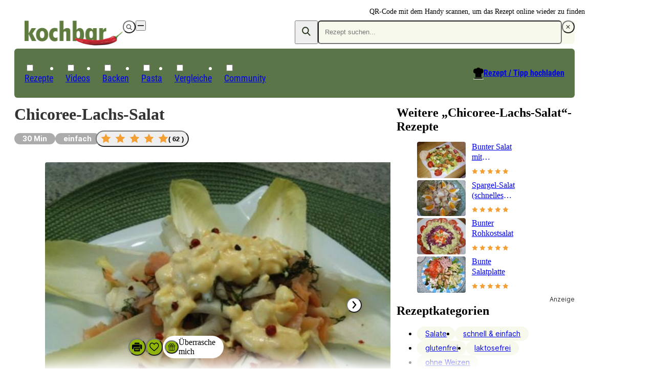

--- FILE ---
content_type: text/css
request_url: https://www.kochbar.de/_nuxt/AdSlot.CHyfJh9p.css
body_size: 651
content:
div[data-adslot] div.ks-adslot-debug-info{display:none;visibility:hidden}div[data-adslot].highlight div.ks-adslot-debug-info{display:block;visibility:visible}div.ks-adslot-debug-info{background:#fff;border:1px solid red;border-radius:3px;left:11px;line-height:1.15;padding:4px;position:absolute;top:-14px;z-index:99999}div.ks-adslot-debug-info__label{font-size:1rem;position:relative}div.ks-adslot-debug-info__label__tooltip{background:#000000e6;border-radius:4px;bottom:20px;color:#fff;left:0;opacity:0;padding:2px;position:absolute;transform:translate3d(0,5px,0);transition:all .1s ease-in-out;visibility:hidden;z-index:1002}div.ks-adslot-debug-info__label__tooltip:hover{opacity:1;transform:translateZ(0);visibility:visible}div.ks-adslot-debug-info__label__tooltip--open-bottom{bottom:auto;top:20px}div.ks-adslot-debug-info__label:hover div.ks-adslot-debug-info__label__tooltip{opacity:1;transform:translateZ(0);visibility:visible}div.ks-adslot-debug-info pre{margin:5px;outline:1px solid #ccc;padding:5px}div.ks-adslot-debug-info .string{color:#ff8000}div.ks-adslot-debug-info .number{color:#f0f}div.ks-adslot-debug-info .boolean,div.ks-adslot-debug-info .null{color:#51a8ff}div.ks-adslot-debug-info .key{color:#a7a7ff}.tbl-feed-full-width[data-v-aaeec5b0]{width:100%}.koop-teasers{align-items:flex-start;display:flex;flex-wrap:nowrap;gap:.375rem}@media print{.ks-ad{display:none}}.ks-ad{box-sizing:border-box;color:#333;font-family:Inter,Arial Narrow,Arial,Helvetica,sans-serif;pointer-events:none;position:relative;text-decoration:none}.ks-ad>*{pointer-events:auto}.ks-ad img{flex-grow:0;flex-shrink:0;margin:auto}.ks-ad--component{position:relative}.ks-ad.ks-ad--show-ad-tag .ks-ad--component:before{content:"Anzeige";font-size:.75rem;margin-top:-15px;position:absolute;right:0;z-index:10}@media screen{.ks-ad--center-vertical{align-items:center;display:flex;justify-content:center}}.ks-ad--skyscraper{display:none;position:fixed;right:50%;top:160px;width:300px;z-index:45}.ks-ad--skyscraper-left{justify-content:end;margin-right:520px}.ks-ad--skyscraper-right{justify-content:start;margin-right:-820px}@media screen and (min-width:1024px){.ks-ad--skyscraper-right{display:flex}}@media screen and (min-width:1320px){.ks-ad--skyscraper-left{display:flex}}@media screen and (max-width:1320px){.ks-ad--skyscraper-right{margin-right:0;right:0;width:160px}}.ks-ad--skyscraper img{width:100%}.ks-ad--with-background{background:#f7f7f7;padding:1.125rem}.ks-headline-ad-label:after{background:#f7f7f7;color:#333;content:"Anzeige";float:right;font-family:Inter,Arial Narrow,Arial,Helvetica,sans-serif;font-size:.75rem;line-height:1rem;padding:.375rem .5rem;position:relative;top:-.1875rem}div[data-adslot].highlight{min-width:100px;outline:2px dashed red;visibility:visible!important}div[data-adslot].highlight-hidden{outline:2px dashed grey}
